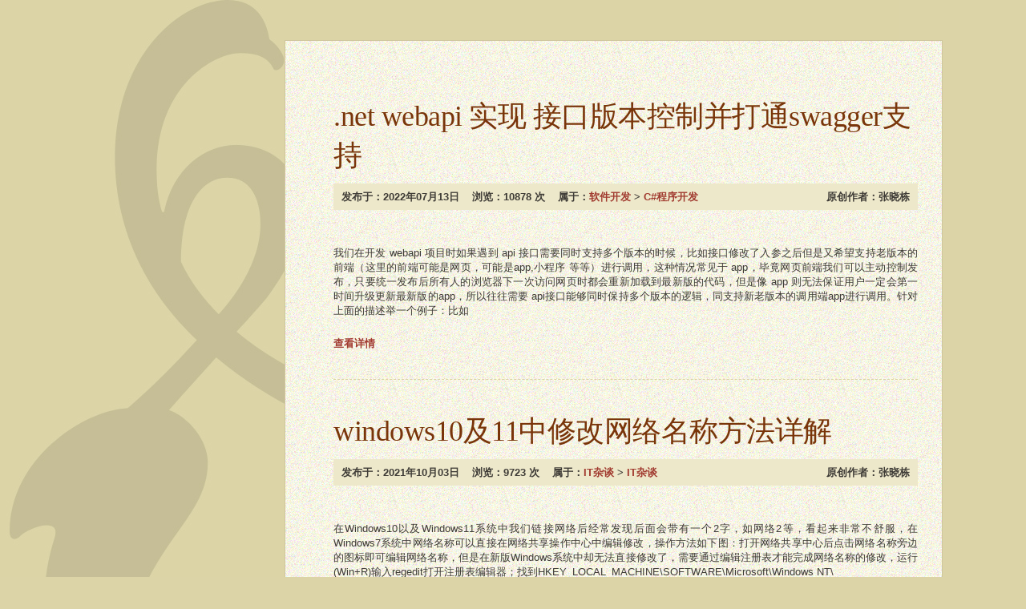

--- FILE ---
content_type: text/html; charset=utf-8
request_url: https://www.onekib.com/index.html?channelid=63078242967355392&categoryid=63078795491409920
body_size: 8110
content:


<!DOCTYPE html>
<html>
<head lang="zh">
    <meta content="text/html; charset=utf-8" />
    <title>张晓栋个人博客_一位精通开发和运维的90后程序员博客-www.onekib.com</title>
    <meta name="keywords" content="张晓栋,张晓栋的博客,网站SEO优化,网站制作,服务器运维,编程技巧,服务器空间出租" />
    <meta name="description" content="张晓栋个人博客，一个博客类型的个人网站。主要分享一些张晓栋在实际的开发中遇到的一些问题解决方案和分享一些自己的经验，记录了张晓栋原创的一些程序方法和张晓栋自己的服务器运维经验，打造最真实的技术交流博客 https://www.onekib.com" />

    <link href="/css/site.css" rel="stylesheet" />
    <link href="/css/pageStyle.css" rel="stylesheet" />
</head>
<body>
    <div>
        <div id="page">
            <div id="page-bgtop">
                <div id="page-bgbtm">
                    <div id="content">
                        
            <div class="post">
                <h2 class="title"><a href="article.html?id=35088370050793472">.NET WebAPI &#x5B9E;&#x73B0; &#x63A5;&#x53E3;&#x7248;&#x672C;&#x63A7;&#x5236;&#x5E76;&#x6253;&#x901A;Swagger&#x652F;&#x6301;</a></h2>
                <p class="meta"><span class="date">发布于：2022&#x5E74;07&#x6708;13&#x65E5;&nbsp;&nbsp;&nbsp;&nbsp;浏览：10878 次&nbsp;&nbsp;&nbsp;&nbsp;属于：<a href="index.html?channelid=63078259042025472">&#x8F6F;&#x4EF6;&#x5F00;&#x53D1;</a>&nbsp;>&nbsp;<a href="index.html?channelid=63078259042025472&categoryid=63078751738527744">C#&#x7A0B;&#x5E8F;&#x5F00;&#x53D1;</a></span><span class="posted">原创作者：张晓栋</span></p>
                <div style="clear: both;">&nbsp;</div>
                <div class="entry">
                    &#x6211;&#x4EEC;&#x5728;&#x5F00;&#x53D1; webapi &#x9879;&#x76EE;&#x65F6;&#x5982;&#x679C;&#x9047;&#x5230; api &#x63A5;&#x53E3;&#x9700;&#x8981;&#x540C;&#x65F6;&#x652F;&#x6301;&#x591A;&#x4E2A;&#x7248;&#x672C;&#x7684;&#x65F6;&#x5019;&#xFF0C;&#x6BD4;&#x5982;&#x63A5;&#x53E3;&#x4FEE;&#x6539;&#x4E86;&#x5165;&#x53C2;&#x4E4B;&#x540E;&#x4F46;&#x662F;&#x53C8;&#x5E0C;&#x671B;&#x652F;&#x6301;&#x8001;&#x7248;&#x672C;&#x7684;&#x524D;&#x7AEF;&#xFF08;&#x8FD9;&#x91CC;&#x7684;&#x524D;&#x7AEF;&#x53EF;&#x80FD;&#x662F;&#x7F51;&#x9875;&#xFF0C;&#x53EF;&#x80FD;&#x662F;app,&#x5C0F;&#x7A0B;&#x5E8F; &#x7B49;&#x7B49;&#xFF09;&#x8FDB;&#x884C;&#x8C03;&#x7528;&#xFF0C;&#x8FD9;&#x79CD;&#x60C5;&#x51B5;&#x5E38;&#x89C1;&#x4E8E; app&#xFF0C;&#x6BD5;&#x7ADF;&#x7F51;&#x9875;&#x524D;&#x7AEF;&#x6211;&#x4EEC;&#x53EF;&#x4EE5;&#x4E3B;&#x52A8;&#x63A7;&#x5236;&#x53D1;&#x5E03;&#xFF0C;&#x53EA;&#x8981;&#x7EDF;&#x4E00;&#x53D1;&#x5E03;&#x540E;&#x6240;&#x6709;&#x4EBA;&#x7684;&#x6D4F;&#x89C8;&#x5668;&#x4E0B;&#x4E00;&#x6B21;&#x8BBF;&#x95EE;&#x7F51;&#x9875;&#x65F6;&#x90FD;&#x4F1A;&#x91CD;&#x65B0;&#x52A0;&#x8F7D;&#x5230;&#x6700;&#x65B0;&#x7248;&#x7684;&#x4EE3;&#x7801;&#xFF0C;&#x4F46;&#x662F;&#x50CF; app &#x5219;&#x65E0;&#x6CD5;&#x4FDD;&#x8BC1;&#x7528;&#x6237;&#x4E00;&#x5B9A;&#x4F1A;&#x7B2C;&#x4E00;&#x65F6;&#x95F4;&#x5347;&#x7EA7;&#x66F4;&#x65B0;&#x6700;&#x65B0;&#x7248;&#x7684;app&#xFF0C;&#x6240;&#x4EE5;&#x5F80;&#x5F80;&#x9700;&#x8981; api&#x63A5;&#x53E3;&#x80FD;&#x591F;&#x540C;&#x65F6;&#x4FDD;&#x6301;&#x591A;&#x4E2A;&#x7248;&#x672C;&#x7684;&#x903B;&#x8F91;&#xFF0C;&#x540C;&#x652F;&#x6301;&#x65B0;&#x8001;&#x7248;&#x672C;&#x7684;&#x8C03;&#x7528;&#x7AEF;app&#x8FDB;&#x884C;&#x8C03;&#x7528;&#x3002;&#x9488;&#x5BF9;&#x4E0A;&#x9762;&#x7684;&#x63CF;&#x8FF0;&#x4E3E;&#x4E00;&#x4E2A;&#x4F8B;&#x5B50;&#xFF1A;&#x6BD4;&#x5982;
                    <p class="links"><a href="article.html?id=35088370050793472">查看详情</a></p>
                </div>
            </div>
            <div class="post">
                <h2 class="title"><a href="article.html?id=63081732890427392">Windows10&#x53CA;11&#x4E2D;&#x4FEE;&#x6539;&#x7F51;&#x7EDC;&#x540D;&#x79F0;&#x65B9;&#x6CD5;&#x8BE6;&#x89E3;</a></h2>
                <p class="meta"><span class="date">发布于：2021&#x5E74;10&#x6708;03&#x65E5;&nbsp;&nbsp;&nbsp;&nbsp;浏览：9723 次&nbsp;&nbsp;&nbsp;&nbsp;属于：<a href="index.html?channelid=63078226580209664">IT&#x6742;&#x8C08;</a>&nbsp;>&nbsp;<a href="index.html?channelid=63078226580209664&categoryid=63078836346028032">IT&#x6742;&#x8C08;</a></span><span class="posted">原创作者：张晓栋</span></p>
                <div style="clear: both;">&nbsp;</div>
                <div class="entry">
                    &#x5728;Windows10&#x4EE5;&#x53CA;Windows11&#x7CFB;&#x7EDF;&#x4E2D;&#x6211;&#x4EEC;&#x94FE;&#x63A5;&#x7F51;&#x7EDC;&#x540E;&#x7ECF;&#x5E38;&#x53D1;&#x73B0;&#x540E;&#x9762;&#x4F1A;&#x5E26;&#x6709;&#x4E00;&#x4E2A;2&#x5B57;&#xFF0C;&#x5982;&#x7F51;&#x7EDC;2&#x7B49;&#xFF0C;&#x770B;&#x8D77;&#x6765;&#x975E;&#x5E38;&#x4E0D;&#x8212;&#x670D;&#xFF0C;&#x5728;Windows7&#x7CFB;&#x7EDF;&#x4E2D;&#x7F51;&#x7EDC;&#x540D;&#x79F0;&#x53EF;&#x4EE5;&#x76F4;&#x63A5;&#x5728;&#x7F51;&#x7EDC;&#x5171;&#x4EAB;&#x64CD;&#x4F5C;&#x4E2D;&#x5FC3;&#x4E2D;&#x7F16;&#x8F91;&#x4FEE;&#x6539;&#xFF0C;&#x64CD;&#x4F5C;&#x65B9;&#x6CD5;&#x5982;&#x4E0B;&#x56FE;&#xFF1A;&#x6253;&#x5F00;&#x7F51;&#x7EDC;&#x5171;&#x4EAB;&#x4E2D;&#x5FC3;&#x540E;&#x70B9;&#x51FB;&#x7F51;&#x7EDC;&#x540D;&#x79F0;&#x65C1;&#x8FB9;&#x7684;&#x56FE;&#x6807;&#x5373;&#x53EF;&#x7F16;&#x8F91;&#x7F51;&#x7EDC;&#x540D;&#x79F0;&#xFF0C;&#x4F46;&#x662F;&#x5728;&#x65B0;&#x7248;Windows&#x7CFB;&#x7EDF;&#x4E2D;&#x5374;&#x65E0;&#x6CD5;&#x76F4;&#x63A5;&#x4FEE;&#x6539;&#x4E86;&#xFF0C;&#x9700;&#x8981;&#x901A;&#x8FC7;&#x7F16;&#x8F91;&#x6CE8;&#x518C;&#x8868;&#x624D;&#x80FD;&#x5B8C;&#x6210;&#x7F51;&#x7EDC;&#x540D;&#x79F0;&#x7684;&#x4FEE;&#x6539;&#xFF0C;&#x8FD0;&#x884C;(Win&#x2B;R)&#x8F93;&#x5165;regedit&#x6253;&#x5F00;&#x6CE8;&#x518C;&#x8868;&#x7F16;&#x8F91;&#x5668;&#xFF1B;&#x627E;&#x5230;HKEY_LOCAL_MACHINE\SOFTWARE\Microsoft\Windows NT\
                    <p class="links"><a href="article.html?id=63081732890427392">查看详情</a></p>
                </div>
            </div>
            <div class="post">
                <h2 class="title"><a href="article.html?id=63081389735542784">Windows10&#x548C;11 &#x5185;&#x7F6E;Administrator&#x8D26;&#x6237;&#x65E0;&#x6CD5;&#x4F7F;&#x7528;&#x5E94;&#x7528;&#x5546;&#x5E97;</a></h2>
                <p class="meta"><span class="date">发布于：2021&#x5E74;10&#x6708;02&#x65E5;&nbsp;&nbsp;&nbsp;&nbsp;浏览：9482 次&nbsp;&nbsp;&nbsp;&nbsp;属于：<a href="index.html?channelid=63078226580209664">IT&#x6742;&#x8C08;</a>&nbsp;>&nbsp;<a href="index.html?channelid=63078226580209664&categoryid=63078836346028032">IT&#x6742;&#x8C08;</a></span><span class="posted">原创作者：张晓栋</span></p>
                <div style="clear: both;">&nbsp;</div>
                <div class="entry">
                    &#x5728;&#x5FAE;&#x8F6F;&#x65B0;&#x63A8;&#x51FA;Windows10&#x548C;Windows11&#x7CFB;&#x7EDF;&#x4E4B;&#x540E;&#x6211;&#x4EEC;&#x53D1;&#x73B0;&#x5728;&#x65B0;&#x7684;&#x7CFB;&#x7EDF;&#x4E2D;&#x591A;&#x4E86;&#x4E00;&#x4E2A;&#x529F;&#x80FD;&#xFF0C;&#x90A3;&#x5C31;&#x662F;&#x50CF;&#x5E73;&#x677F;&#x624B;&#x673A;&#x7CFB;&#x7EDF;&#x91CC;&#x9762;&#x7684;&#x5E94;&#x7528;&#x5546;&#x5E97;&#xFF0C;&#x5728;&#x5E94;&#x7528;&#x5546;&#x5E97;&#x91CC;&#x9762;&#x6709;&#xA;&#x5404;&#x79CD;&#x5404;&#x6837;&#x4E13;&#x95E8;&#x4E3A;Windows8&#x8BBE;&#x8BA1;&#x7684;&#x8F6F;&#x4EF6;&#xFF0C;&#x4F46;&#x662F;&#x5F88;&#x591A;&#x4EBA;&#x5728;&#x5B89;&#x88C5;&#x540E;&#x7CFB;&#x7EDF;&#x540E;&#x90FD;&#x4E60;&#x60EF;&#x6027;&#x7684;&#x5F00;&#x542F;&#x4F7F;&#x7528;Windows&#x4E2D;&#x7684;Administrator&#x8D26;&#x6237;&#xFF0C;&#x4F7F;&#x7528;&#xA;Administrator&#x8D26;&#x6237;&#x7684;&#x7528;&#x6237;&#x53D1;&#x73B0;&#x8FD9;&#x4E2A;&#x5E94;&#x7528;&#x5546;&#x5E97;&#x65E0;&#x6CD5;&#x6253;&#x5F00;&#xFF0C;&#x63D0;&#x793A;&#x65E0;&#x6CD5;&#x4F7F;&#x7528;&#x5185;&#x7F6E;&#x8D26;&#x6237;&#x5F00;&#x542F;&#xFF0C;&#x8BDD;&#x8BF4;Administrator&#x8D26;&#x6237;&#x5E94;&#x8BE5;&#x662F;&#x62E5;&#x6709;&#x7CFB;&#x7EDF;&#x6700;&#x9AD8;&#x6743;&#x9650;&#xA;&#x7684;&#x554A;&#xFF0C;&#x600E;&#x4E48;&#x4F1A;&#x56E0;&#x4E3A;&#x6743;&#x9650;&#x95EE;&#x9898;&#x800C;&#x62A5;&#x9519;&#x5462;&#xFF1F;&#x5176;&#x5B9E;&#x8FD9;&#x662F;&#x56E0;&#x4E3A;&#x5728;Windows8&#x548C;&#x4EE5;&#x4E0A;&#x7684;&#x7CFB;&#x7EDF;&#x4E2D;
                    <p class="links"><a href="article.html?id=63081389735542784">查看详情</a></p>
                </div>
            </div>
            <div class="post">
                <h2 class="title"><a href="article.html?id=63081757286596608">ubuntu &#x4F7F;&#x7528; vsftpd &#x57FA;&#x4E8E;&#x7CFB;&#x7EDF;&#x7528;&#x6237;&#x914D;&#x7F6E;&#x76F8;&#x4E92;&#x9694;&#x79BB;&#x7684; ftp (ftps) &#x670D;&#x52A1;&#x5E76;&#x7981;&#x6B62;&#x8D26;&#x6237; ssh shell &#x767B;&#x9646;&#x529F;&#x80FD;</a></h2>
                <p class="meta"><span class="date">发布于：2020&#x5E74;05&#x6708;03&#x65E5;&nbsp;&nbsp;&nbsp;&nbsp;浏览：9798 次&nbsp;&nbsp;&nbsp;&nbsp;属于：<a href="index.html?channelid=63078242967355392">&#x670D;&#x52A1;&#x5668;&#x8FD0;&#x7EF4;</a>&nbsp;>&nbsp;<a href="index.html?channelid=63078242967355392&categoryid=63078795491409920">&#x73AF;&#x5883;&#x914D;&#x7F6E;</a></span><span class="posted">原创作者：张晓栋</span></p>
                <div style="clear: both;">&nbsp;</div>
                <div class="entry">
                    &#x6211;&#x4EEC;&#x5728;&#x65E5;&#x5E38;&#x4F7F;&#x7528; UbuntuServer &#x670D;&#x52A1;&#x5668;&#x65F6;&#xFF0C;&#x7ECF;&#x5E38;&#x4F1A;&#x76F4;&#x63A5;&#x4F7F;&#x7528;&#x57FA;&#x4E8E; ssh &#x7684;  sftp &#x8FDE;&#x63A5;&#x670D;&#x52A1;&#x5668;&#x76F4;&#x63A5;&#x8FDB;&#x884C;&#x6587;&#x4EF6;&#x4E0A;&#x4F20;&#x548C;&#x4E0B;&#x8F7D;&#xFF0C;&#x4E0D;&#x8FC7;&#x8FD9;&#x4E2A;&#x65B9;&#x5F0F;&#x5176;&#x5B9E;&#x6709;&#x4E00;&#x5B9A;&#x7684;&#x5B89;&#x5168;&#x9690;&#x60A3;&#xFF0C;&#x5F53;&#x4E00;&#x4E2A;&#x56E2;&#x961F;&#x6709;&#x591A;&#x4E2A;&#x4EBA;&#x5458;&#xFF0C;&#x9700;&#x8981;&#x8FDE;&#x63A5;&#x670D;&#x52A1;&#x5668;&#x53BB;&#x53D1;&#x5E03;&#x65F6;&#xFF0C;&#x5982;&#x679C;&#x4F7F;&#x7528; ssh &#x5219;&#x610F;&#x5473;&#x7740;&#x9700;&#x8981;&#x5C06;&#x7CFB;&#x7EDF;&#x7684; &#x8D26;&#x6237;&#x548C;&#x5BC6;&#x7801; &#x544A;&#x77E5;&#x5BF9;&#x65B9;&#xFF0C;&#x522B;&#x4EBA;&#x5C31;&#x4E0D;&#x4EC5;&#x62E5;&#x6709;&#x4E86; sftp &#x7684;&#x8FDE;&#x63A5;&#x6743;&#x9650;&#xFF0C;&#x540C;&#x65F6;&#x4E5F;&#x62E5;&#x6709;&#x4E86; ssh &#x7684;&#x8FDE;&#x63A5;&#x6743;&#x9650;&#xFF0C;&#x610F;&#x5473;&#x7740;&#x53EF;&#x4EE5;&#x76F4;&#x63A5;&#x767B;&#x9646;&#x670D;&#x52A1;&#x5668;&#xFF0C;&#x800C;&#x4E14; &#x5BF9;&#x65B9;&#x4F7F;&#x7528; sftp &#x767B;&#x9646;&#x4E4B;&#x540E;&#x53EF;&#x4EE5;&#x770B;&#x5230;&#x670D;&#x52A1;&#x5668;&#x4E0A;&#x5168;&#x90E8;&#x7684;&#x6587;&#x4EF6;&#xFF0C;&#x8FD9;&#x663E;&#x793A;&#x662F;&#x4E0D;&#x7B26;&#x5408;&#x9884;&#x671F;&#x7684;&#xFF0C;&#x6211;&#x4EEC;&#x8981;&#x7684;&#x4EC5;&#x4EC5;&#x662F;&#x7ED9;&#x5BF9;&#x65B9;&#x63D0;&#x4F9B;&#x4E00;&#x4E2A; ftp &#x6587;&#x4EF6;&#x4E0A;&#x4F20;&#x4E0B;&#x8F7D;&#x7684;&#x6743;&#x9650;&#xFF0C;&#x5E76;&#x4E14;&#x6700;&#x597D;&#x80FD;&#x591F;&#x9650;&#x5B9A;&#x5230;&#x5177;&#x4F53;&#x7684;&#x76EE;&#x5F55;
                    <p class="links"><a href="article.html?id=63081757286596608">查看详情</a></p>
                </div>
            </div>
            <div class="post">
                <h2 class="title"><a href="article.html?id=63081374864637952">Ubuntu&#x4F7F;&#x7528;OpenVPN&#x642D;&#x5EFA;&#x4E13;&#x7528;&#x7F51;&#x7EDC;</a></h2>
                <p class="meta"><span class="date">发布于：2018&#x5E74;03&#x6708;19&#x65E5;&nbsp;&nbsp;&nbsp;&nbsp;浏览：9159 次&nbsp;&nbsp;&nbsp;&nbsp;属于：<a href="index.html?channelid=63078242967355392">&#x670D;&#x52A1;&#x5668;&#x8FD0;&#x7EF4;</a>&nbsp;>&nbsp;<a href="index.html?channelid=63078242967355392&categoryid=63078795491409920">&#x73AF;&#x5883;&#x914D;&#x7F6E;</a></span><span class="posted">原创作者：张晓栋</span></p>
                <div style="clear: both;">&nbsp;</div>
                <div class="entry">
                    &#x524D;&#x9762;&#x5DF2;&#x7ECF;&#x4ECB;&#x7ECD;&#x8FC7;&#x5982;&#x679C;&#x5728;Windows&#x4E0B;&#x4F7F;&#x7528;OpenVPN&#x642D;&#x5EFA;&#x670D;&#x52A1;&#x7AEF;&#x4EE5;&#x53CA;&#x5BA2;&#x6237;&#x7AEF;&#x7684;&#x8FDE;&#x63A5;&#x65B9;&#x5F0F;&#xFF0C;&#x4E0D;&#x8FC7;&#x63A2;&#x7D22;&#x7684;&#x811A;&#x6B65;&#x4E0D;&#x80FD;&#x505C;&#x4E0B;&#xFF0C; &#x672C;&#x6587;&#x8BB0;&#x5F55;&#x5728;Ubuntu&#x4E0B;&#x5982;&#x4F55;&#x642D;&#x5EFA;OpenVPN&#x670D;&#x52A1;&#x7AEF;&#xFF0C;&#x672C;&#x6B21;&#x91C7;&#x7528;&#x7684;&#x4E3A;Ubuntu 16.04.1 LTS 32&#x4F4D;&#x8FDB;&#x5165;root&#x6A21;&#x5F0F;&#xFF1A;sudo sh&#x9996;&#x5148;&#x5237;&#x65B0;&#x5B89;&#x88C5;&#x6E90;&#xFF1A;apt-get update&#x5B89;&#x88C5;OpenVPNapt-get install openvpn easy-rsa&#x51FA;&#x73B0;&#x8BE2;&#x95EE;&#x65F6;&#x8F93;&#x5165;Y&#x590D;&#x5236;openvpn-ca&#x5230;home&#x76EE;&#x5F55;make-cadir ~/openvpn-ca&#x4FEE;&#x6539; openvpn-ca &#x76EE;...
                    <p class="links"><a href="article.html?id=63081374864637952">查看详情</a></p>
                </div>
            </div>
            <div class="post">
                <h2 class="title"><a href="article.html?id=63080770282979328">MsSqlServer&#x4E2D;&#x5229;&#x7528;&#x89E6;&#x53D1;&#x5668;&#x5BF9;&#x6307;&#x5B9A;&#x8D26;&#x6237;&#x8FDB;&#x884C;&#x767B;&#x5F55;ip&#x9650;&#x5236;</a></h2>
                <p class="meta"><span class="date">发布于：2018&#x5E74;01&#x6708;17&#x65E5;&nbsp;&nbsp;&nbsp;&nbsp;浏览：9637 次&nbsp;&nbsp;&nbsp;&nbsp;属于：<a href="index.html?channelid=63078242967355392">&#x670D;&#x52A1;&#x5668;&#x8FD0;&#x7EF4;</a>&nbsp;>&nbsp;<a href="index.html?channelid=63078242967355392&categoryid=63078795491409920">&#x73AF;&#x5883;&#x914D;&#x7F6E;</a></span><span class="posted">原创作者：张晓栋</span></p>
                <div style="clear: both;">&nbsp;</div>
                <div class="entry">
                    &#x5728;MySql&#x6570;&#x636E;&#x5E93;&#x4E2D;&#x6211;&#x4EEC;&#x5728;&#x521B;&#x5EFA;&#x4E00;&#x4E2A;&#x65B0;&#x7684;&#x7528;&#x6237;&#x65F6;&#x662F;&#x53EF;&#x4EE5;&#x9009;&#x62E9;&#x8FD9;&#x4E2A;&#x7528;&#x6237;&#x7684;&#x53EF;&#x7528;&#x8FDE;&#x63A5;ip&#x7684;&#xFF0C;&#x6BD4;&#x5982;localhost &#x6216;&#x8005; &#x67D0;&#x4E2A;ip &#x751A;&#x81F3;&#x4E0D;&#x505A;&#x9650;&#x5236;&#x76F4;&#x63A5;&#x8F93;&#x5165; % &#x5219;&#x8868;&#x793A;&#x8FD9;&#x4E2A;&#x7528;&#x6237;&#x8FD0;&#x884C;&#x4EFB;&#x610F;IP&#x8FDC;&#x7A0B;&#x8FDE;&#x63A5;&#xFF0C;&#x4F46;&#x662F;&#x5728;&#x5FAE;&#x8F6F;&#x7684;MsSqlServer&#x4E2D;&#x5728;&#x521B;&#x5EFA;&#x7528;&#x6237;&#x65F6;&#x5219;&#x6CA1;&#x6709;&#x8FD9;&#x6837;&#x7684;&#x8BBE;&#x7F6E;&#xFF0C;&#x4F46;&#x662F;&#x6709;&#x65F6;&#x5019;&#x6211;&#x4EEC;&#x5904;&#x4E8E;&#x5B89;&#x5168;&#x95EE;&#x9898;&#xFF0C;&#x60F3;&#x8981;&#x9650;&#x5236;&#x67D0;&#x4E2A;&#x8D26;&#x6237;&#x53EA;&#x80FD;&#x901A;&#x8FC7;&#x67D0;&#x4E2A;IP&#x8BBF;&#x95EE;&#xFF0C;&#x901A;&#x8FC7;&#x9632;&#x706B;&#x5899;&#x8BBE;&#x7F6E;&#x7684;&#x8BDD;&#x4F1A;&#x76F4;&#x63A5;&#x963B;&#x65AD;&#x8FD9;&#x4E2A;IP&#x5BF9;&#x6240;&#x6709;&#x8D26;&#x6237;&#x7684;&#x8BBF;&#x95EE;&#xFF0C;&#x6709;&#x70B9;&#x4E00;&#x68CD;&#x5B50;&#x6253;&#x6B7B;&#xFF0C;&#x4E0D;&#x662F;&#x6211;&#x4EEC;&#x60F3;&#x8981;&#x7684;&#xFF0C;&#x8FD9;&#x79CD;&#x60C5;&#x51B5;&#x4E0B;&#x53EF;&#x4EE5;&#x5229;&#x7528;MsSqlServer&#x6570;&#x636E;&#x5E93;&#x4E2D;&#x7684;&#x89E6;&#x53D1;&#x5668;&#x6765;&#x5B9E;&#x73B0;&#x8FD9;&#x4E2A;&#x76EE;&#x7684;&#xFF0C;&#x5F53;&#x7528;&#x6237;&#x8BF7;&#x6C42;&#x8FDE;&#x63A5;&#x6570;&#x636E;&#x5E93;&#x65F6;&#x4F1A;&#x89E6;&#x53D1;&#x6211;&#x4EEC;&#x63D0;&#x524D;&#x5199;...
                    <p class="links"><a href="article.html?id=63080770282979328">查看详情</a></p>
                </div>
            </div>
            <div class="post">
                <h2 class="title"><a href="article.html?id=63081513096314880">Windows&#x4F7F;&#x7528;OpenVPN&#x642D;&#x5EFA;&#x865A;&#x62DF;&#x4E13;&#x7528;&#x7F51;&#x7EDC;</a></h2>
                <p class="meta"><span class="date">发布于：2017&#x5E74;12&#x6708;19&#x65E5;&nbsp;&nbsp;&nbsp;&nbsp;浏览：10376 次&nbsp;&nbsp;&nbsp;&nbsp;属于：<a href="index.html?channelid=63078242967355392">&#x670D;&#x52A1;&#x5668;&#x8FD0;&#x7EF4;</a>&nbsp;>&nbsp;<a href="index.html?channelid=63078242967355392&categoryid=63078795491409920">&#x73AF;&#x5883;&#x914D;&#x7F6E;</a></span><span class="posted">原创作者：张晓栋</span></p>
                <div style="clear: both;">&nbsp;</div>
                <div class="entry">
                    VPN&#x7684;&#x4E2D;&#x6587;&#x91CA;&#x4E49;&#x662F;&#x4E13;&#x7528;&#x865A;&#x62DF;&#x7F51;&#x7EDC;&#x96A7;&#x9053;&#xFF0C;&#x5229;&#x7528;VPN&#x534F;&#x8BAE;&#x6211;&#x4EEC;&#x53EF;&#x4EE5;&#x5728;&#x4E0D;&#x5B89;&#x5168;&#x7684;&#x7F51;&#x7EDC;&#x4E2D;&#x642D;&#x5EFA;&#x51FA;&#x4E00;&#x6761;&#x5B89;&#x5168;&#x7684;&#x7F51;&#x7EDC;&#x96A7;&#x9053;&#x6765;&#x4F20;&#x8F93;&#x6211;&#x4EEC;&#x7684;&#x6570;&#x636E;&#xFF0C;VPN&#x7684;&#x534F;&#x8BAE;&#x6709;&#x5F88;&#x591A;&#x5982;PPTP L2TP SSTP IKEV2 OpenVPN&#x7B49;&#x7B49;&#xFF0C;&#x672C;&#x6587;&#x7528;&#x4E8E;&#x8BB0;&#x5F55;&#x5728;Windows&#x7CFB;&#x7EDF;&#x4E2D;&#x5229;&#x7528;OpenVPN&#x642D;&#x5EFA;&#xFF0C;OpenVPN&#x76F8;&#x6BD4;&#x8F83;&#x4E8E;&#x5176;&#x4ED6;&#x534F;&#x8BAE;&#x6709;&#x51E0;&#x4E2A;&#x597D;&#x5904;&#x662F;&#x53EF;&#x4EE5;&#x6307;&#x5B9A;&#x7AEF;&#x53E3;&#x6307;&#x5B9A;&#x4F7F;&#x7528;TCP&#x6216;UDP&#x534F;&#x8BAE;&#xFF0C;&#x91C7;&#x7528;ssl&#x8BC1;&#x4E66;&#x52A0;&#x5BC6;&#xFF0C;&#x4FDD;&#x8BC1;&#x4E86;&#x6570;&#x636E;&#x5B89;&#x5168;&#xFF0C;&#x6700;&#x5927;&#x7684;&#x7279;&#x70B9;&#x662F;&#x6BD4;&#x8F83;&#x5BB9;&#x6613;&#x7A7F;&#x900F;NAT&#x8BBE;&#x5907;&#xFF0C;&#x8FD9;&#x4E00;&#x70B9;&#x5FAE;&#x8F6F;&#x7684;SSTP&#x534F;&#x8BAE;&#x4E5F;&#x6709;&#x5F88;&#x597D;&#x7684;&#x652F;&#x6301;&#xFF0C;&#x4F46;&#x662F;SSTP&#x534F;&#x8BAE;&#x56FA;&#x5B9A;&#x4E86;&#x53EA;&#x80FD;&#x4F7F;&#x7528;443&#x7AEF;&#x53E3;&#xFF0C;&#x800C;&#x4E14;&#x5728;Androi...
                    <p class="links"><a href="article.html?id=63081513096314880">查看详情</a></p>
                </div>
            </div>
            <div class="post">
                <h2 class="title"><a href="article.html?id=63080911228370944">Linux&#x4E2D;&#x901A;&#x8FC7;iptables&#x5B9E;&#x73B0;&#x7AEF;&#x53E3;&#x8F6C;&#x53D1;</a></h2>
                <p class="meta"><span class="date">发布于：2017&#x5E74;12&#x6708;14&#x65E5;&nbsp;&nbsp;&nbsp;&nbsp;浏览：9703 次&nbsp;&nbsp;&nbsp;&nbsp;属于：<a href="index.html?channelid=63078242967355392">&#x670D;&#x52A1;&#x5668;&#x8FD0;&#x7EF4;</a>&nbsp;>&nbsp;<a href="index.html?channelid=63078242967355392&categoryid=63078795491409920">&#x73AF;&#x5883;&#x914D;&#x7F6E;</a></span><span class="posted">原创作者：张晓栋</span></p>
                <div style="clear: both;">&nbsp;</div>
                <div class="entry">
                    &#x672C;&#x6587;&#x7528;&#x4E8E;&#x8BB0;&#x5F55;&#x5728;Linux&#x4E2D;&#x901A;&#x8FC7;&#x8BBE;&#x7F6E;Iptables&#x5B9E;&#x73B0;&#x7AEF;&#x53E3;&#x8F6C;&#x53D1;&#xFF0C;&#x91C7;&#x7528;Ubuntu&#x7CFB;&#x7EDF;&#xFF0C;Iptables&#x53EF;&#x4EE5;&#x5B9E;&#x73B0;&#x591A;&#x79CD;&#x4E09;&#x5C42;&#x7F51;&#x7EDC;&#x534F;&#x8BAE;&#x7684;&#x8F6C;&#x53D1;&#xFF0C;&#x672C;&#x6B21;&#x4E3B;&#x8981;&#x7528;&#x4E8E;&#x8BB0;&#x5F55;tcp udp gre &#x4E09;&#x79CD;&#x8F6C;&#x53D1;&#x9996;&#x5148;&#x5B89;&#x88C5;iptablessudo apt-get install iptables&#x5F00;&#x542F;&#x7CFB;&#x7EDF;&#x5185;&#x6838;&#x8F6C;&#x53D1;&#x529F;&#x80FD;vim /etc/sysctl.conf&#x5220;&#x9664; #net.ipv4.ip_forward=1 &#x524D;&#x7684;#&#x53F7;&#xFF0C;&#x5F00;&#x542F;ipv4 forwardsudo sysctl &#x2013;p &#x82E5;&#x8FD0;&#x884C;&#x540E;&#x663E;&#x793A; net.ipv4.ip_forward = 1&#xFF0C;&#x8868;&#x793A;
                    <p class="links"><a href="article.html?id=63080911228370944">查看详情</a></p>
                </div>
            </div>
<div class="&#x70;&#x61;&#x67;&#x69;&#x6E;&#x61;&#x74;&#x69;&#x6F;&#x6E;&#x2D;&#x63;&#x6F;&#x6E;&#x74;&#x61;&#x69;&#x6E;&#x65;&#x72;"><ul class="&#x70;&#x61;&#x67;&#x69;&#x6E;&#x61;&#x74;&#x69;&#x6F;&#x6E;"><li class="&#x61;&#x63;&#x74;&#x69;&#x76;&#x65;"><span>&#x31;</span></li><li><a href="&#x2F;&#x69;&#x6E;&#x64;&#x65;&#x78;&#x2E;&#x68;&#x74;&#x6D;&#x6C;&#x3F;&#x70;&#x61;&#x67;&#x65;&#x3D;&#x32;">&#x32;</a></li><li><a href="&#x2F;&#x69;&#x6E;&#x64;&#x65;&#x78;&#x2E;&#x68;&#x74;&#x6D;&#x6C;&#x3F;&#x70;&#x61;&#x67;&#x65;&#x3D;&#x33;">&#x33;</a></li><li><a href="&#x2F;&#x69;&#x6E;&#x64;&#x65;&#x78;&#x2E;&#x68;&#x74;&#x6D;&#x6C;&#x3F;&#x70;&#x61;&#x67;&#x65;&#x3D;&#x34;">&#x34;</a></li><li class="&#x50;&#x61;&#x67;&#x65;&#x64;&#x4C;&#x69;&#x73;&#x74;&#x2D;&#x73;&#x6B;&#x69;&#x70;&#x54;&#x6F;&#x4E;&#x65;&#x78;&#x74;"><a href="&#x2F;&#x69;&#x6E;&#x64;&#x65;&#x78;&#x2E;&#x68;&#x74;&#x6D;&#x6C;&#x3F;&#x70;&#x61;&#x67;&#x65;&#x3D;&#x32;" rel="&#x6E;&#x65;&#x78;&#x74;">下一页</a></li></ul></div>
                    </div>
                    <div id="sidebar">
                        <div id="logo">
                            <a href="/" style="color:#A13B30">
                                <h1 style="color:#A13B30">
                                    XIAODONG
                                </h1>
                                <p>network  technology</p>
                            </a>
                        </div>
                        <div id="menu" style="margin-bottom:3em">
                            <ul>
                                        <li><a href="/category.html?channelid=63078226580209664">IT&#x6742;&#x8C08;</a></li>
                                        <li><a href="/category.html?channelid=63078242967355392">&#x670D;&#x52A1;&#x5668;&#x8FD0;&#x7EF4;</a></li>
                                        <li><a href="/category.html?channelid=63078259042025472">&#x8F6F;&#x4EF6;&#x5F00;&#x53D1;</a></li>
                                        <li><a href="/category.html?channelid=63078451080331264">Web&#x5F00;&#x53D1;</a></li>
                            </ul>
                        </div>
                        <ul>
                            <li>
                                <h2>业务介绍</h2>
                                <p>承接 网站、小程序、企业系统 定制开发，服务器托管运维</p>
                                <p>联系微信：berkerdong</p>
                            </li>

                            <li>
                                <h2>阅读排行</h2>
                                <ul>
                                            <li><a href="/article.html?id=63081468299051008">Windows&#x7CFB;&#x7EDF;&#x4E2D;&#x5229;&#x7528;Nginx&#x914D;&#x7F6E;&#x53CD;&#x5411;&#x4EE3;&#x7406;</a></li>
                                            <li><a href="/article.html?id=35088370050793472">.NET WebAPI &#x5B9E;&#x73B0; &#x63A5;&#x53E3;&#x7248;&#x672C;&#x63A7;&#x5236;&#x5E76;&#x6253;&#x901A;Swagger&#x652F;&#x6301;</a></li>
                                            <li><a href="/article.html?id=63080519060946944">Ubuntu&#x642D;&#x5EFA;Socks5 &#x4EE3;&#x7406;&#x670D;&#x52A1;&#x5668;</a></li>
                                            <li><a href="/article.html?id=63080978205114368">&#x5728;Windows&#x4E2D;&#x5229;&#x7528;gitblit&#x642D;&#x5EFA;Git&#x670D;&#x52A1;&#x7AEF;</a></li>
                                            <li><a href="/article.html?id=63081513096314880">Windows&#x4F7F;&#x7528;OpenVPN&#x642D;&#x5EFA;&#x865A;&#x62DF;&#x4E13;&#x7528;&#x7F51;&#x7EDC;</a></li>
                                            <li><a href="/article.html?id=63080924817915904">C#&#x5229;&#x7528;stmp&#x670D;&#x52A1;&#x5F00;&#x53D1;&#x90AE;&#x4EF6;&#x53D1;&#x9001;&#x529F;&#x80FD;&#x6E90;&#x7801;</a></li>
                                            <li><a href="/article.html?id=63080961543241728">Windows&#x7CFB;&#x7EDF;&#x4E2D;JAVA&#x73AF;&#x5883;&#x914D;&#x7F6E;&#x5B89;&#x88C5;JDK</a></li>
                                            <li><a href="/article.html?id=63081768726560768">Windows&#x4E2D;&#x914D;&#x7F6E;&#x5B89;&#x88C5;MySql&#x6570;&#x636E;&#x5E93;</a></li>
                                            <li><a href="/article.html?id=63081757286596608">ubuntu &#x4F7F;&#x7528; vsftpd &#x57FA;&#x4E8E;&#x7CFB;&#x7EDF;&#x7528;&#x6237;&#x914D;&#x7F6E;&#x76F8;&#x4E92;&#x9694;&#x79BB;&#x7684; ftp (ftps) &#x670D;&#x52A1;&#x5E76;&#x7981;&#x6B62;&#x8D26;&#x6237; ...</a></li>
                                            <li><a href="/article.html?id=63081654593257472">Windows&#x7CFB;&#x7EDF;&#x914D;&#x7F6E;TCP&#x8F6C;&#x53D1;&#x529F;&#x80FD;</a></li>
                                            <li><a href="/article.html?id=63080801557807104">&#x67E5;&#x770B;&#x7F51;&#x5361;&#x7684;mac&#x5730;&#x5740;&#x548C;IP&#x5730;&#x5740;&#x4EE5;&#x53CA;&#x7F51;&#x7EDC;&#x4FE1;&#x606F;</a></li>
                                            <li><a href="/article.html?id=63081732890427392">Windows10&#x53CA;11&#x4E2D;&#x4FEE;&#x6539;&#x7F51;&#x7EDC;&#x540D;&#x79F0;&#x65B9;&#x6CD5;&#x8BE6;&#x89E3;</a></li>
                                            <li><a href="/article.html?id=63080911228370944">Linux&#x4E2D;&#x901A;&#x8FC7;iptables&#x5B9E;&#x73B0;&#x7AEF;&#x53E3;&#x8F6C;&#x53D1;</a></li>
                                            <li><a href="/article.html?id=63081409058701312">.Net&#x5229;&#x7528;EF&#x8FDE;&#x63A5;MySql&#x65B9;&#x6CD5;</a></li>
                                            <li><a href="/article.html?id=63080770282979328">MsSqlServer&#x4E2D;&#x5229;&#x7528;&#x89E6;&#x53D1;&#x5668;&#x5BF9;&#x6307;&#x5B9A;&#x8D26;&#x6237;&#x8FDB;&#x884C;&#x767B;&#x5F55;ip&#x9650;&#x5236;</a></li>
                                            <li><a href="/article.html?id=63080482268512256">Windows&#x670D;&#x52A1;&#x5668;&#x4E0B;phpMyAdmin&#x914D;&#x7F6E;&#x65B9;&#x6CD5;</a></li>
                                            <li><a href="/article.html?id=63081346582446080">&#x8DEF;&#x7531;&#x5668;DHCP&#x670D;&#x52A1;&#x914D;&#x7F6E;&#x8BE6;&#x89E3;&#x53CA;&#x6CE8;&#x610F;&#x4E8B;&#x9879;</a></li>
                                            <li><a href="/article.html?id=63081630314528768">C#&#x67E5;&#x8BE2;&#x6307;&#x5B9A;&#x7F51;&#x7AD9;&#x7F51;&#x9875;&#x54CD;&#x5E94;&#x65F6;&#x95F4;&#x65B9;&#x6CD5;&#x6E90;&#x7801;</a></li>
                                            <li><a href="/article.html?id=63081389735542784">Windows10&#x548C;11 &#x5185;&#x7F6E;Administrator&#x8D26;&#x6237;&#x65E0;&#x6CD5;&#x4F7F;&#x7528;&#x5E94;&#x7528;&#x5546;&#x5E97;</a></li>
                                            <li><a href="/article.html?id=63081374864637952">Ubuntu&#x4F7F;&#x7528;OpenVPN&#x642D;&#x5EFA;&#x4E13;&#x7528;&#x7F51;&#x7EDC;</a></li>
                                </ul>
                            </li>

                                    <li>
                                        <h2>友情链接</h2>
                                        <ul>
                                        </ul>
                                    </li>
                        </ul>
                    </div>
                </div>
            </div>
        </div>
    </div>


    <div id="footer">
        <p><a href="https://beian.miit.gov.cn" target="_blank">&#x6CAA;ICP&#x5907;19042503&#x53F7;-2</a>&nbsp;&nbsp;&nbsp; Copyright &copy; 2013~2026 张晓栋 - IT技术交流原创博客 All Rights Reserved </p>
    </div>


    <!--网站底部自定义HTML信息-->
    <div style="display:none">
        <script>
var _hmt = _hmt || [];
(function() {
  var hm = document.createElement("script");
  hm.src = "https://hm.baidu.com/hm.js?af4c307a2d09a4a29975e6d24b1a2a2f";
  var s = document.getElementsByTagName("script")[0]; 
  s.parentNode.insertBefore(hm, s);
})();
</script>

    </div>

</body>
</html>


--- FILE ---
content_type: text/css
request_url: https://www.onekib.com/css/site.css
body_size: 1594
content:
body {
    margin: 30px 0px 0px 0px;
    padding: 0;
    background: #DCD4A7 url(/img/img01.jpg) repeat-y left top;
    font-family: "Trebuchet MS", Arial, Helvetica, sans-serif;
    font-size: 13px;
    color: #3E3B36;
}

h1, h2, h3 {
    margin: 0;
    padding: 0;
    font-weight: normal;
    color: #F0E9E9;
}

h1 {
    font-size: 2em;
}

h2 {
    font-size: 2.8em;
}

h3 {
    font-size: 1.6em;
}

p, ul, ol {
    margin-top: 0;
    line-height: 180%;
}

ul, ol {
}

a {
    text-decoration: none;
    color: #A13B30;
}

    a:hover {
    }

#wrapper {
    margin: 0 auto;
    padding: 0;
}

/* Header */

#header-wrapper {
    height: 100px;
    background: #3C3230;
    border-bottom: 10px solid #4F4440;
}

#header {
    width: 950px;
    margin: 0 auto;
    padding: 0px 0px 0px 30px;
}

/* Logo */

#logo {
    width: 280px;
    height: 140px;
    margin: 0;
    padding: 0;
    color: #79350A;
}

    #logo h1, #logo p {
        margin: 0;
        padding: 0;
        letter-spacing: -2px;
        text-align: center;
        text-transform: lowercase;
        font-family: Georgia, "Times New Roman", Times, serif;
    }

    #logo h1 {
        margin: 0px 0px -20px 0px;
        padding: 20px 0px 0px 0px;
        font-size: 50px;
        color: #4D8D99;
    }

        #logo h1 a {
            color: #79350A;
        }

    #logo p {
        margin: 0px;
        padding: 0px;
        font-size: 26px;
    }

    #logo a {
        border: none;
        background: none;
        text-decoration: none;
        color: #34312C;
    }


/* Menu */

#menu {
    width: 280px;
    margin: 20px auto 20px auto;
    padding: 0;
}

    #menu ul {
        margin: 0;
        padding: 50px 0px 0px 0px;
        list-style: none;
        line-height: normal;
    }

    #menu li {
        border-bottom: 1px dashed #C7C392;
    }

    #menu a {
        display: block;
        width: 260px;
        height: 27px;
        margin: 4px 0px;
        padding: 8px 0px 0px 20px;
        text-decoration: none;
        text-transform: capitalize;
        font-family: Arial, Helvetica, sans-serif;
        font-size: 14px;
        font-weight: normal;
        color: #2A271C;
    }

        #menu a:hover, #menu .current_page_item a {
            text-decoration: none;
        }

    #menu .current_page_item a {
    }

/* Page */

#page {
    width: 90%;
    margin: 0 auto;
}

#page-bgtop {
}

#page-bgbtm {
    overflow: hidden;
    padding: 20px 40px 20px 40px;
}
/* Content */

#content {
    float: right;
    width: 68%;
    padding: 70px 30px 0px 60px;
    background: #FCF8E5 url(/img/img02.jpg) repeat;
    border: 1px solid #CFC69D;
}

.post {
    margin-bottom: 40px;
}

    .post .title {
        padding: 0px 0px 10px 0px;
        text-transform: lowercase;
        font-family: Georgia, "Times New Roman", Times, serif;
        letter-spacing: -.5px;
    }

        .post .title a {
            color: #79350A;
            border: none;
        }

    .post .meta {
        overflow: hidden;
        background: #EDE8CA;
        margin-bottom: 30px;
        padding: 5px 10px 5px 10px;
        text-align: left;
        font-family: Arial, Helvetica, sans-serif;
        font-size: 13px;
        font-weight: bold;
    }

        .post .meta .date {
            float: left;
        }

        .post .meta .posted {
            float: right;
        }

        .post .meta a {
        }

    .post .entry {
        padding: 0px 0px 20px 0px;
        border-bottom: 1px dashed #DCD4A7;
        text-align: justify;
    }

.links {
    padding-top: 20px;
    font-size: 13px;
    font-weight: bold;
}

/* Sidebar */

#sidebar {
    float: left;
    width: 25%;
    margin: 0px;
    padding: 0px 0px 80px 10px;
    color: #3E3B36;
}

    #sidebar ul {
        margin: 0;
        padding: 0;
        list-style: none;
    }

    #sidebar li {
        margin: 0;
        padding: 0;
        margin-top: 0.9em
    }

        #sidebar li ul {
            margin: 0px 0px 0px 20px;
            padding-bottom: 30px;
        }

        #sidebar li li {
            line-height: 35px;
            border-bottom: 1px dashed #C7C392;
            border-left: none;
        }

            #sidebar li li span {
                display: block;
                margin-top: -20px;
                padding: 0;
                font-size: 11px;
                font-style: italic;
            }

            #sidebar li li a {
                color: #3E3B36;
            }

                #sidebar li li a:hover {
                    color: #7E380A;
                }

    #sidebar h2 {
        height: 38px;
        letter-spacing: -.5px;
        font-size: 1.8em;
        color: #333333;
    }

    #sidebar p {
        margin: 0 0px;
        padding: 0px 20px 20px 20px;
    }

    #sidebar a {
        border: none;
    }

        #sidebar a:hover {
        }

/* Calendar */

#calendar {
}

#calendar_wrap {
    padding: 20px;
}

#calendar table {
    width: 100%;
}

#calendar tbody td {
    text-align: center;
}

#calendar #next {
    text-align: right;
}

/* Footer */

#footer {
    height: 80px;
    margin: 0 auto;
    padding: 0px 0 15px 310px;
    font-family: Arial, Helvetica, sans-serif;
}

    #footer p {
        margin: 0;
        padding-top: 20px;
        line-height: normal;
        font-size: 18px;
        text-transform: uppercase;
        text-align: center;
        color: #69635E;
    }

    #footer a {
        color: #474440;
    }
